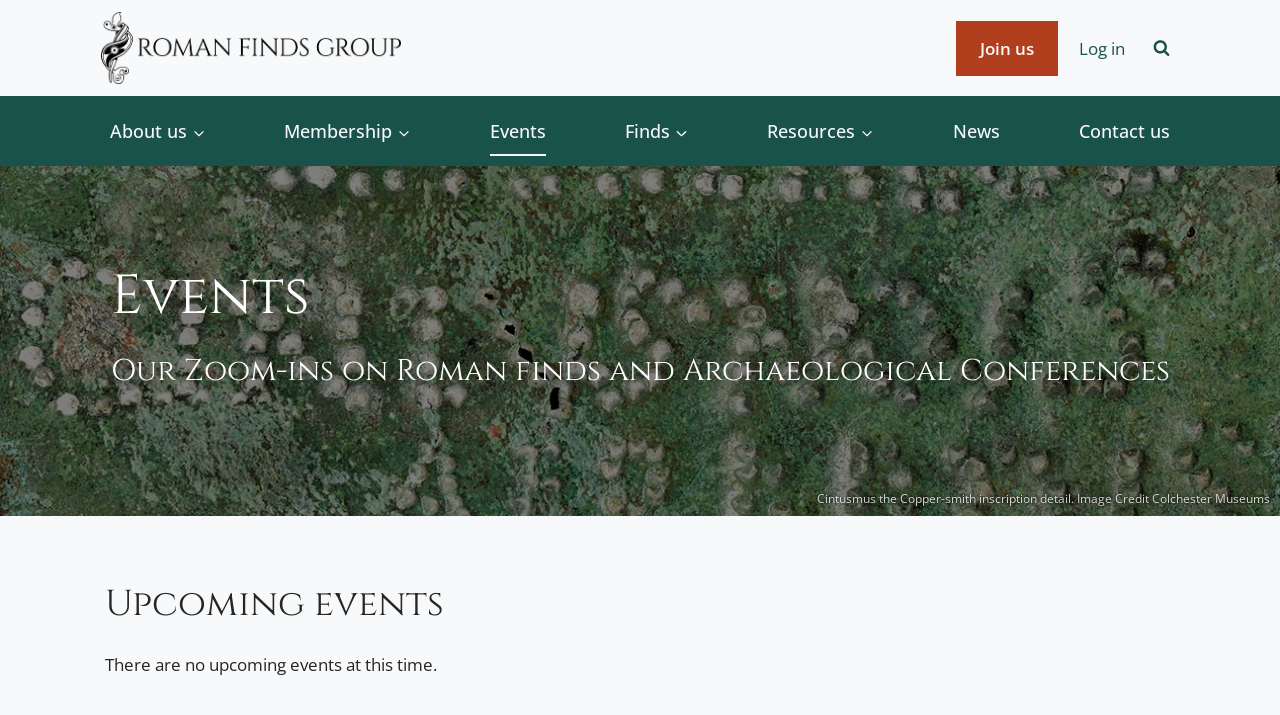

--- FILE ---
content_type: text/css
request_url: https://romanfindsgroup.org.uk/wp-content/themes/RFG/style.css?ver=100
body_size: 3857
content:
/*
Theme Name:   RFG
Theme URI:    https://alekscreative.com/
Description:  A Theme for RFG - Kadence child theme
Author:       Aleksandra Osinska
Author URI:   https://alekscreative.com/portfolio
Template:     kadence
Version:      1.0.19
Text Domain:  RFG
*/


/* Various improvements */

/* Archive banner height 
#inner-wrap .post-archive-hero-section .entry-hero-container-inner {
	min-height: 350px;
}*/

*{
    margin: 0;
    padding: 0;
    box-sizing: border-box;
}


.entry {
	border-radius: 0;
}
#secondary article {
	background-color: #fff;
	border: 1px solid #1a6c64;
}

.uagb-post-grid .uagb-post__image img {
	
	height: 260px;
	width: 100%; 
	object-fit: cover;
	object-position: top;
}


.uagb-post-grid article.uagb-post__inner-wrap .uagb-post__image img
{
	height: 200px!important;
    width: 100%;
    object-fit: cover;
    object-position: top;
}

blockquote {
	background-color: #ffffff;
    font-size: 15px;
    font-style: normal;
    font-weight: 400;
	padding: 20px;
	color: #1a6c64;
	border-left: 4px solid #1a6c64!important;
}

figcaption {
	color:#1a6c64;
	font-size: 13px;
	line-height: 18px;
	font-weight: 500;
	font-style: italic;
}
figure {
	margin-bottom: 15px!important;
}

figure.alignleft {
	margin-right: 15px!important;
}

figure.alignright {
	margin-left: 15px!important;
}


/* Events styles */

/* Events archive page */
/* Events list */

div.tribe-common-g-row.tribe-events-calendar-list__event-row {
background-color: #fff;

}
/*
div.tribe-events-calendar-list__event-featured-image-wrapper.tribe-common-g-col {
	display: flex;
	justify-content: center;
    align-items: center;
    overflow: hidden;
}
div.tribe-events-calendar-list__event-featured-image-wrapper.tribe-common-g-col img {
	flex-shrink: 0;
    min-width: 100%;
    min-height: 100%;
}
div.tribe-common--breakpoint-medium.tribe-common .tribe-common-g-row--gutters>.tribe-common-g-col {
	padding-left: 0;
}

div.tribe-events-calendar-list__event-details.tribe-common-g-col {
	padding: 20px;
}
*/
/*
.tribe-events-widget-events-list { background-color: #ECECEC;}


nav.tribe-events-c-top-bar__nav, .tribe-common--breakpoint-medium.tribe-events .tribe-events-c-top-bar__nav,
.tribe-common--breakpoint-medium.tribe-events .tribe-events-c-top-bar__today-button{
visibility:hidden!important;
display: none!important;
}
*/
.hero-tagline, .hero-tagline-entry {
	margin-top: 30px!important;
	
}

div.previous-event-content-box.past-events-list-styles h3 {
	padding-top: 30px;
}

.view-more a {
	color: #C03D1D!important;
	font-weight: 800;
}

.view-more p {
	text-align: right;
}

/* Events archive header */

.events-hero {
	min-height: 350px;
	background:linear-gradient(rgba(0, 0, 0, 0.5), rgba(0, 0, 0, 0.5)), url('img/Events-archive-banner.jpg');
	background-repeat: no-repeat;
	background-size:cover; background-position: center;
}
.events-hero {
	
	display: flex;
	flex-wrap: wrap;
	align-content:center;
	flex-direction: column;
	text-align: left;
}

.tribe-events-calendar-list, .tribe-previous-events-calendar-list {
	max-width: 1100px;
    margin: 0 auto!important;
	padding: 15px!important;
}

.hero-title h1{
	padding-top: 100px!important;
} 

.hero-title h1, .hero-tagline h2, .hero-tagline-entry h2 {
	color: #fff;
}
.hero-tagline h2, .hero-title h1  {
	width: 100%;
}
/* Events list item */

.events-list-classes-override article {
	display: flex;
	flex-wrap: nowrap;
	flex-direction: row;
	justify-content: space-between;
	margin-bottom: 60px;
	min-height: 450px;
}

.event-list-content-override {
	width: 55%;
	height: 100%;
	min-height: 450px;
	background-color: #fff;
	padding: 22px!important;
}

.events-featured-image-container{
	width: 25%;
	min-height: 450px;
	position: relative;
}


.tribe-events-calendar-list__event-title-link {
	font-weight: 500;
}

.tribe-events-calendar-list__event-title-link:hover {
	color: #B13F1D!important;
	text-decoration: underline;
}

.tribe-event-categories a {
	color: #1a6c64!important;
	font-weight: bold;
	text-decoration: none;
}
.tribe-event-categories a:hover {
	text-decoration: underline;
}

/* Date and location box - green box */

.event-date-location-box {
	background-color: #1a6c64;
	display: flex;
	flex-direction: column;
	justify-content: space-between;
	width: 20%;
	min-height: 450px;
	height: 100%;
	
}

.event-date-location-box span {
	color:#fff!important;
	text-align: left;
	padding-left: 15px;
}
.event-date-day-override{
	font-size: 45px;
	font-family: 'Cinzel';
	font-weight: 500;
}
.event-date-month-override{
	font-size: 18px;
	font-weight: 500;
}
.event-date-year-override{
	font-size: 18px;
	font-weight: 500;
}

.event-location-data p,
.event-location-data img {
	padding-left: 15px;
	padding-right: 15px;
	color: #fff;
}
.event-location-data img {
	height: 25px;
	margin-bottom: 10px;
}
p.event-box-venue-title {	
	font-style: normal;
	font-weight: 500;
	font-size: 14px;
	padding-bottom: 5px;
}

p.event-box-venue-address {	
	font-style: normal;
	font-size: 14px;
	padding-bottom: 15px;
}
p.event-list-ticket-price {
	font-weight: bold;
	padding: 15px 0;
}

/* Button */

button.find-out, button.tribe-common-c-btn.tribe-common-c-btn--small.tribe-tickets__tickets-buy {
padding: 16px 43px;
margin-top: 20px;
justify-content: center;
align-items: center;
background-color: #fff;
gap: 10px;
border: 1px solid #C03D1D;
}

button.find-out a, button.tribe-common-c-btn.tribe-common-c-btn--small.tribe-tickets__tickets-buy {
	color: #C03D1D!important;
	text-decoration: none;
}
button.find-out a:hover,
button.find-out:hover>a {
	color:#fff!important;
}


button.tribe-common-c-btn.tribe-common-c-btn--small.tribe-tickets__tickets-buy:hover,
button.tribe-common-c-btn.tribe-common-c-btn--small.tribe-tickets__tickets-buy:focus,
button.tribe-common-c-btn.tribe-common-c-btn--small.tribe-tickets__tickets-buy:hover:active {
	background-color: #C6563A;
	color:#fff!important;
}

@media screen and (max-width: 1100px) {
	.events-list-classes-override article {

		margin: 0;
		margin-bottom: 30px;
	}
	.event-list-content-override, .event-date-location-box {
		min-height: 480px;
	}
	
}

@media screen and (max-width: 900px) {
	.hero-tagline h2, .hero-tagline-entry h2  {
		width: 100%;
	}
	.events-list-classes-override article {
		flex-wrap: wrap;
		flex-direction: column;
		width: 100%;
		justify-content:flex-start;
		
	}
	.event-list-content-override {
		width: 100%;
		min-height: 100%;
		order: 2;

	}
	.events-featured-image-container {
		width: 100%;
		height: 160px;
		min-height: 160px;
		display: none;
	}
	.event-date-location-box {
		width: 100%;
		min-height: 100%;
	}

	.event-location-data {
		display: none;
	}
	.event-date-location-box div {
		width: 100%!important;
	}
	.event-date-location-box time {
		display: inline!important;
	}
	.event-date-location-box span {
		padding: 0;
	}
	span.event-date-day-override {
		padding-left: 15px;
		vertical-align:middle;
	}
}




p.image-credits {
	padding: 13px;
	color:rgba(255, 255, 255, 0.8);
	font-size: 12px;
	line-height: 18px;
	background:rgba(0, 0, 0, 0.4);
	position: absolute;
	bottom: 0;
	left: 0;
	right: 0;
}

body.archive.post-type-archive.post-type-archive-tribe_events.tribe-events-page-template p.image-credits-general {
	display: none;
}

.hero-title h1, .hero-tagline h2 {

	font-family: Cinzel;
}

.hero-tagline h2, .hero-tagline-entry h2 {
font-size: 30px;
font-style: normal;
font-weight: 400;
line-height: 30px; /* 100% */
}

/* Previous events list */
.tribe-previous-events-calendar-list-container {
	background-color: #fff;
}

.previous-event-list-item {
	width:100%;
	display: flex;
	flex-wrap: nowrap;
	align-items:flex-start;
	margin-bottom: 30px!important;;
}

.previous-event-date-box {	
	width: 15%;
}

.past-events-date-box-items {
	max-width: 100%;
	padding: 10px;
	text-align: right;
}
.previous-event-content-box {
	width: 85%;
}

.past-events-date-box-items h3 {
color: #1a6c64!important;
font-size: 32px;
font-weight: bold;
line-height: 39px;
}


.past-events-date-box-items p {
font-weight: 500;
padding-left: 5px!important;
}
.previous-event-content-box {
padding-left: 25px!important;
padding-right: 15px!important;
}
.previous-event-content-box h3{
	font-weight: 500;	
	margin-bottom: 15px!important;
}
.previous-event-content-box h3 a:hover {
	color: #B13F1D;
	text-decoration: underline;
}
.previous-event-content-box a {
	font-size: 23px;
}

.previous-event-content-box h5 {
	font-size: 18px;
	line-height: 24px;
	margin-bottom: 15px;
}

hr.past-events {
	width: 100%;
	padding-top: 12px;
	border-bottom: 1px solid rgba(44, 137, 128, 0.50);

}
#ect-events-list-content .ect-list-description .ect-event-content a {
	color: #B13F1D!important;
}
#ect-events-list-content .ect-list-description .ect-event-content a:hover {
	color: #C6563A!important;
}

#ect-no-events p {
	font-size: 17px!important;
	font-weight: normal!important;
}
/* Single event page styles */


div.single-event-wrapper-container {
	display: flex;
	flex-wrap: nowrap;
	flex-direction: row-reverse;
	justify-content: space-between;
 }

.tribe-events-notices li {
	list-style-type:none;

	color: #1a6c64;
}
h3.tribe-events-single-section-title {
	font-weight: bold;
}

.tribe-events-notices {
	margin: 0;
	padding: 0;
	padding-top: 15px;
}

.tribe-events-back a {
	text-decoration: none;
	font-weight: 700;
}
.tribe-events-back {
	margin-top: 8px!important;
}

.post-subheading {
	display:inline;
}
div.tribe-events-single-event-description {
 padding-top: 30px;
  padding-right: 30px;
}
.tribe-events-event-image {
	margin-bottom: 0;
}

div.tribe-events-event-meta {
	flex-direction: column;
}

div.tribe-events-meta-group {
	padding:0;
	width: 100%;
	margin-bottom: 30px;
	
}

div.single-event-meta-box {
	padding: 30px;
	margin-top: 30px;
	width:100%;
	min-width: 350px;
	background-color: #fff;
	max-width: 400px;
	border:1px solid #1a6c64;
	height: fit-content;
}
abbr {
	text-decoration: none!important;
}
.tribe-events-start-datetime-label abbr, .tribe-events-end-datetime-label abbr,
span.tribe-events-start-date,
span.tribe-events-start-time {
	font-weight: bold;
	color: #1a6c64;
	
	padding-left: 15px;
}
.tribe-events-start-datetime-label, .tribe-events-end-datetime-label {
	font-weight: 400;	
	padding-left: 15px!important;
}

.ticket-price-box {
	background-color: #1a6c64;
	color: #fff;
	width: auto;
	margin-top:15px;
	padding: 15px;
}
span.ticket-price-cost {
	font-weight: bold;
}
dd.tribe-events-event-categories {
	margin-top: 15px;
}

dd.tribe-events-event-categories a{
	text-decoration: none;
	font-weight: bold;	
	font-size: 18px;
}

dt.tribe-events-event-categories-label {
	display: none;
}

dd.tribe-venue {
	font-weight: 500;
}

address.tribe-events-address span {
display: inline;
font-style: normal;
}

.tribe-events-gmap,
.tribe-venue-url a {
	text-decoration: none;
}

.tribe-events-gmap:hover,
.tribe-venue-url a:hover {
	text-decoration: nunderline;
}

@media screen and (max-width: 1100px) {
	div.single-event-wrapper-container, p.tribe-events-back {
		padding-left: 15px;
		padding-right: 15px;
	}
	div.single-event-meta-box {
		width: 40%;
	}
	div.tribe-events-single-event-description {
		width: 60%;
	}
}
@media screen and (max-width: 900px) {
	div.single-event-wrapper-container {
		flex-direction: column;
		flex-wrap: wrap;
	}
	.tribe-events-single-section {
		flex-direction: column;
		flex-wrap: wrap;
	}
	div.single-event-meta-box {
		min-width: 100%;
	}
	div.tribe-events-single-event-description {
		width: 100%;
	}
	.tribe-events-event-image img, .image-credits-event-featured  {
		display: none;
	}
}
/* Ticket box */

div.tribe-common.event-tickets.tribe-tickets__tickets-wrapper form {
	max-width: 100%;
	background-color: #fff;
	border-radius: 0;
	border: 1px solid #1a6c64; 
	
}
button.tribe-common-c-btn.tribe-common-c-btn--small.tribe-tickets__tickets-buy {
	border-radius: 0;
}
button.tribe-common-c-btn.tribe-common-c-btn--small.tribe-tickets__tickets-buy.tribe-common-c-btn:disabled {
	background-color: #ffffff3d;
	color: #fff!important;
}

h2.tribe-tickets__tickets-title {
	font-weight: bold;
	font-size: 26px;
    line-height: 1.3;
    letter-spacing: 0.03em;
    font-family: 'Open Sans', sans-serif;
}

a.tribe-common, a.tribe-common-anchor-alt {
	border-bottom: 0!important;
}

h4.tribe-common-h4.tribe-common-h--alt.tribe-tickets__commerce-checkout-cart-header-title a {
	font-weight: bold;
	font-size: 20px;
}

/* Image credits */

p.image-credits-general {
	padding: 13px;
	text-align: right;
	color:rgba(255, 255, 255, 0.8);
	text-shadow: 0px 0px 3px #000;
	font-size: 12px;
	line-height: 18px;
	position: absolute;
	right: 0;
	right: 0;
	/* z-index: 999; */
	top: -1;
	bottom: 0;
}


.image-credits-general-events {
	padding: 13px;
	text-align: right;
	color:rgba(255, 255, 255, 0.8);
	text-shadow: 0px 0px 3px #000;
	font-size: 12px;
	line-height: 18px;
	position: absolute;
	left: 0;
	right: 10px;
	/* z-index: 9999;*/
	top: 324px;
}
.image-credits-event-featured {
	padding: 5px;
	font-size: 14px;
	line-height: 20px;
}

@media screen and (max-width: 470px) {
	.image-credits-general-events { 
		top: 304px;
	}
	.hero-title h1 {
		font-size: 38px;
	}
	.hero-tagline h2, .hero-tagline-entry h2 {
		font-size: 20px;
		line-height: 23px;
	}
 }

/* Membership styles */

div.pmpro_login_wrap hr,
div.pmpro_lost_password_wrap hr {
	border-bottom: 0!important;
}

p.pmpro_actions_nav {
	text-align: left;
}

span.ev-mo, span.ev-yr {
	font-size: 18px!important;
	font-weight: bold;
	line-height: 2.2em;
}

div.modern-list-right-side {
	background-color: #1a6c64!important;
}


.pmpro_btn,
.pmpro_btn.pmpro_btn-select
{ display: inline-flex;
	min-width: 100%;
	font-size: 17px;
    padding: 16px 57px!important;
    justify-content: center;
    align-items: center;
    color: #fff!important;
	border-radius: 0;
	background: #C0431D!important; }

.pmpro_btn:hover {
	background: #E56444!important; 
}

.pmpro_btn.disabled {
	min-width: 100%;
	font-size: 17px;
	  padding: 16px 57px;
    justify-content: center;
    align-items: center;
	border-radius: 0;
}

.pmpro_content_message a {
	font-size: 17px;
	line-height: 40px;
	padding: 10px 35px!important;
	border: 0!important;
	border-radius: 0!important;
	color: #fff;
	background: #C0431D;
}

.pmpro_btn.pmpro_btn-select:hover {
	background: #E56444;
}

#pmpro_levels_table{
	min-height: 200px;
}

.entry-meta>*:after {
	display: none;
}

thead {
	text-align: left;
}

#pmpro_account-profile ul li,
.pmpro_billing_wrap ul li,
#pmpro-member-navigation ul li {
	list-style: none; }

#pmpro_account-profile ul,
.pmpro_billing_wrap ul,

#pmpro-member-navigation ul {
	padding-left: 0; }

p.pmpro_level-price {
	display: block;
}

h3.pmpro_member_display_name a {
	color:#C0431D!important;
	font-weight: 500;
}

div.pmpro_actions_nav,
span.pmpro_actions_nav-right {
	text-align: left;
	font-weight: bold;
}

span.pmpro_actions_nav-right {
	float: left;
}

#pmpro_account h2 {
	font-size: 28px!important;
}

a.pmpro_btn.disabled.alignright::after,
a.pmpro_btn.pmpro_btn-select.alignright::after,
p.pmpro_level-price::after {
	display: none;
}

span.pmpro_checkout-h2-msg
 {
	font-family: 'Open Sans';
	font-size: 15px;
	font-weight: 600!important;
	font-style: normal!important;
}

span.pmpro_checkout-h2-msg a  {
	
	color: #B13F1D;
}

.pmpro_confirmation_wrap h2 {
	font-size: 25px;
	font-family: 'Open Sans';
}
#pmprogroupacct_manage_group_members {
	margin-bottom: 20px;
}

#pmprogroupacct_manage_group code {
	font-size: 20px;
}

#pmprogroupacct_manage_group ul li code {
	font-size: 16px;
}

#pmpro_level-3 h2 span.pmpro_checkout-h2-msg, #pmprogroupacct_manage_group_invite_members {
	display:none;
}
a.ect-events-read-more {
	
    color: #b13f1d!important;
	font-weight: bold;
	font-size: 17px!important;
	
}
div#tribe-events-content {
	padding-top: 20px!important;
}
div#tribe-events-content h1 {
	font-size: 30px;
	padding-top: 10px;
	font-family: 'Open Sans';
}
div#tribe-events-content h2 {
	font-family: 'Open Sans';
	font-size: 25px;
}
@media only screen and (max-width: 790px) {
	div.ect-list-description,
	h2.ect-list-title, a.ect-events-read-more {
		width: 100%!important;
		text-align: left!important;
	}
}

input.tribe-tickets__commerce-checkout-stripe-card-element-zip-input::placeholder {
	color: grey!important;
}

div.ect-list-img {
border-radius: 0!important;
}